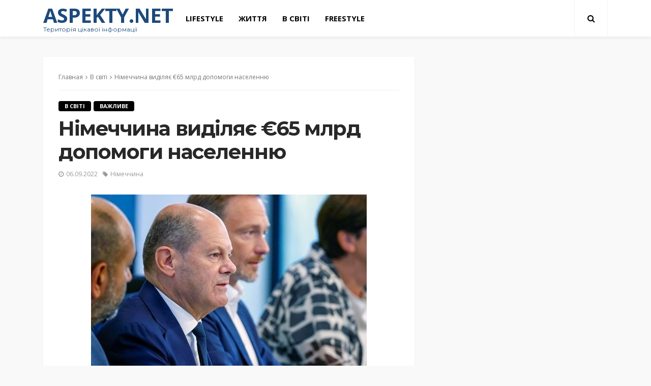

--- FILE ---
content_type: text/html; charset=UTF-8
request_url: https://aspekty.net/2022/09/06/nimechchina-vidilyaie-e65-mlrd-dopomogi-naselennju/
body_size: 16115
content:
<!DOCTYPE html>
<html lang="ru-RU">
<head>
	<meta charset="UTF-8"/>
	<meta http-equiv="X-UA-Compatible" content="IE=edge">
	<meta name="viewport" content="width=device-width, initial-scale=1.0">
	<link rel="profile" href="http://gmpg.org/xfn/11"/>
	<link rel="pingback" href="https://aspekty.net/xmlrpc.php"/>
	<title>Німеччина виділяє €65 млрд допомоги населенню &#8212; Aspekty.net</title>
<script type="application/javascript">var bingo_ruby_ajax_url = "https://aspekty.net/wp-admin/admin-ajax.php"</script><meta name='robots' content='max-image-preview:large' />
<link rel='dns-prefetch' href='//fonts.googleapis.com' />
<link rel="alternate" type="application/rss+xml" title="Aspekty.net &raquo; Лента" href="https://aspekty.net/feed/" />
<script type="text/javascript">
/* <![CDATA[ */
window._wpemojiSettings = {"baseUrl":"https:\/\/s.w.org\/images\/core\/emoji\/15.0.3\/72x72\/","ext":".png","svgUrl":"https:\/\/s.w.org\/images\/core\/emoji\/15.0.3\/svg\/","svgExt":".svg","source":{"concatemoji":"https:\/\/aspekty.net\/wp-includes\/js\/wp-emoji-release.min.js?ver=6.6.4"}};
/*! This file is auto-generated */
!function(i,n){var o,s,e;function c(e){try{var t={supportTests:e,timestamp:(new Date).valueOf()};sessionStorage.setItem(o,JSON.stringify(t))}catch(e){}}function p(e,t,n){e.clearRect(0,0,e.canvas.width,e.canvas.height),e.fillText(t,0,0);var t=new Uint32Array(e.getImageData(0,0,e.canvas.width,e.canvas.height).data),r=(e.clearRect(0,0,e.canvas.width,e.canvas.height),e.fillText(n,0,0),new Uint32Array(e.getImageData(0,0,e.canvas.width,e.canvas.height).data));return t.every(function(e,t){return e===r[t]})}function u(e,t,n){switch(t){case"flag":return n(e,"\ud83c\udff3\ufe0f\u200d\u26a7\ufe0f","\ud83c\udff3\ufe0f\u200b\u26a7\ufe0f")?!1:!n(e,"\ud83c\uddfa\ud83c\uddf3","\ud83c\uddfa\u200b\ud83c\uddf3")&&!n(e,"\ud83c\udff4\udb40\udc67\udb40\udc62\udb40\udc65\udb40\udc6e\udb40\udc67\udb40\udc7f","\ud83c\udff4\u200b\udb40\udc67\u200b\udb40\udc62\u200b\udb40\udc65\u200b\udb40\udc6e\u200b\udb40\udc67\u200b\udb40\udc7f");case"emoji":return!n(e,"\ud83d\udc26\u200d\u2b1b","\ud83d\udc26\u200b\u2b1b")}return!1}function f(e,t,n){var r="undefined"!=typeof WorkerGlobalScope&&self instanceof WorkerGlobalScope?new OffscreenCanvas(300,150):i.createElement("canvas"),a=r.getContext("2d",{willReadFrequently:!0}),o=(a.textBaseline="top",a.font="600 32px Arial",{});return e.forEach(function(e){o[e]=t(a,e,n)}),o}function t(e){var t=i.createElement("script");t.src=e,t.defer=!0,i.head.appendChild(t)}"undefined"!=typeof Promise&&(o="wpEmojiSettingsSupports",s=["flag","emoji"],n.supports={everything:!0,everythingExceptFlag:!0},e=new Promise(function(e){i.addEventListener("DOMContentLoaded",e,{once:!0})}),new Promise(function(t){var n=function(){try{var e=JSON.parse(sessionStorage.getItem(o));if("object"==typeof e&&"number"==typeof e.timestamp&&(new Date).valueOf()<e.timestamp+604800&&"object"==typeof e.supportTests)return e.supportTests}catch(e){}return null}();if(!n){if("undefined"!=typeof Worker&&"undefined"!=typeof OffscreenCanvas&&"undefined"!=typeof URL&&URL.createObjectURL&&"undefined"!=typeof Blob)try{var e="postMessage("+f.toString()+"("+[JSON.stringify(s),u.toString(),p.toString()].join(",")+"));",r=new Blob([e],{type:"text/javascript"}),a=new Worker(URL.createObjectURL(r),{name:"wpTestEmojiSupports"});return void(a.onmessage=function(e){c(n=e.data),a.terminate(),t(n)})}catch(e){}c(n=f(s,u,p))}t(n)}).then(function(e){for(var t in e)n.supports[t]=e[t],n.supports.everything=n.supports.everything&&n.supports[t],"flag"!==t&&(n.supports.everythingExceptFlag=n.supports.everythingExceptFlag&&n.supports[t]);n.supports.everythingExceptFlag=n.supports.everythingExceptFlag&&!n.supports.flag,n.DOMReady=!1,n.readyCallback=function(){n.DOMReady=!0}}).then(function(){return e}).then(function(){var e;n.supports.everything||(n.readyCallback(),(e=n.source||{}).concatemoji?t(e.concatemoji):e.wpemoji&&e.twemoji&&(t(e.twemoji),t(e.wpemoji)))}))}((window,document),window._wpemojiSettings);
/* ]]> */
</script>
<link rel='stylesheet' id='bingo_ruby_plugin_style-css' href='https://aspekty.net/wp-content/plugins/bingo-ruby-core/assets/style.css?ver=2.7' type='text/css' media='all' />
<style id='wp-emoji-styles-inline-css' type='text/css'>

	img.wp-smiley, img.emoji {
		display: inline !important;
		border: none !important;
		box-shadow: none !important;
		height: 1em !important;
		width: 1em !important;
		margin: 0 0.07em !important;
		vertical-align: -0.1em !important;
		background: none !important;
		padding: 0 !important;
	}
</style>
<link rel='stylesheet' id='wp-block-library-css' href='https://aspekty.net/wp-includes/css/dist/block-library/style.min.css?ver=6.6.4' type='text/css' media='all' />
<style id='classic-theme-styles-inline-css' type='text/css'>
/*! This file is auto-generated */
.wp-block-button__link{color:#fff;background-color:#32373c;border-radius:9999px;box-shadow:none;text-decoration:none;padding:calc(.667em + 2px) calc(1.333em + 2px);font-size:1.125em}.wp-block-file__button{background:#32373c;color:#fff;text-decoration:none}
</style>
<style id='global-styles-inline-css' type='text/css'>
:root{--wp--preset--aspect-ratio--square: 1;--wp--preset--aspect-ratio--4-3: 4/3;--wp--preset--aspect-ratio--3-4: 3/4;--wp--preset--aspect-ratio--3-2: 3/2;--wp--preset--aspect-ratio--2-3: 2/3;--wp--preset--aspect-ratio--16-9: 16/9;--wp--preset--aspect-ratio--9-16: 9/16;--wp--preset--color--black: #000000;--wp--preset--color--cyan-bluish-gray: #abb8c3;--wp--preset--color--white: #ffffff;--wp--preset--color--pale-pink: #f78da7;--wp--preset--color--vivid-red: #cf2e2e;--wp--preset--color--luminous-vivid-orange: #ff6900;--wp--preset--color--luminous-vivid-amber: #fcb900;--wp--preset--color--light-green-cyan: #7bdcb5;--wp--preset--color--vivid-green-cyan: #00d084;--wp--preset--color--pale-cyan-blue: #8ed1fc;--wp--preset--color--vivid-cyan-blue: #0693e3;--wp--preset--color--vivid-purple: #9b51e0;--wp--preset--gradient--vivid-cyan-blue-to-vivid-purple: linear-gradient(135deg,rgba(6,147,227,1) 0%,rgb(155,81,224) 100%);--wp--preset--gradient--light-green-cyan-to-vivid-green-cyan: linear-gradient(135deg,rgb(122,220,180) 0%,rgb(0,208,130) 100%);--wp--preset--gradient--luminous-vivid-amber-to-luminous-vivid-orange: linear-gradient(135deg,rgba(252,185,0,1) 0%,rgba(255,105,0,1) 100%);--wp--preset--gradient--luminous-vivid-orange-to-vivid-red: linear-gradient(135deg,rgba(255,105,0,1) 0%,rgb(207,46,46) 100%);--wp--preset--gradient--very-light-gray-to-cyan-bluish-gray: linear-gradient(135deg,rgb(238,238,238) 0%,rgb(169,184,195) 100%);--wp--preset--gradient--cool-to-warm-spectrum: linear-gradient(135deg,rgb(74,234,220) 0%,rgb(151,120,209) 20%,rgb(207,42,186) 40%,rgb(238,44,130) 60%,rgb(251,105,98) 80%,rgb(254,248,76) 100%);--wp--preset--gradient--blush-light-purple: linear-gradient(135deg,rgb(255,206,236) 0%,rgb(152,150,240) 100%);--wp--preset--gradient--blush-bordeaux: linear-gradient(135deg,rgb(254,205,165) 0%,rgb(254,45,45) 50%,rgb(107,0,62) 100%);--wp--preset--gradient--luminous-dusk: linear-gradient(135deg,rgb(255,203,112) 0%,rgb(199,81,192) 50%,rgb(65,88,208) 100%);--wp--preset--gradient--pale-ocean: linear-gradient(135deg,rgb(255,245,203) 0%,rgb(182,227,212) 50%,rgb(51,167,181) 100%);--wp--preset--gradient--electric-grass: linear-gradient(135deg,rgb(202,248,128) 0%,rgb(113,206,126) 100%);--wp--preset--gradient--midnight: linear-gradient(135deg,rgb(2,3,129) 0%,rgb(40,116,252) 100%);--wp--preset--font-size--small: 13px;--wp--preset--font-size--medium: 20px;--wp--preset--font-size--large: 36px;--wp--preset--font-size--x-large: 42px;--wp--preset--spacing--20: 0.44rem;--wp--preset--spacing--30: 0.67rem;--wp--preset--spacing--40: 1rem;--wp--preset--spacing--50: 1.5rem;--wp--preset--spacing--60: 2.25rem;--wp--preset--spacing--70: 3.38rem;--wp--preset--spacing--80: 5.06rem;--wp--preset--shadow--natural: 6px 6px 9px rgba(0, 0, 0, 0.2);--wp--preset--shadow--deep: 12px 12px 50px rgba(0, 0, 0, 0.4);--wp--preset--shadow--sharp: 6px 6px 0px rgba(0, 0, 0, 0.2);--wp--preset--shadow--outlined: 6px 6px 0px -3px rgba(255, 255, 255, 1), 6px 6px rgba(0, 0, 0, 1);--wp--preset--shadow--crisp: 6px 6px 0px rgba(0, 0, 0, 1);}:where(.is-layout-flex){gap: 0.5em;}:where(.is-layout-grid){gap: 0.5em;}body .is-layout-flex{display: flex;}.is-layout-flex{flex-wrap: wrap;align-items: center;}.is-layout-flex > :is(*, div){margin: 0;}body .is-layout-grid{display: grid;}.is-layout-grid > :is(*, div){margin: 0;}:where(.wp-block-columns.is-layout-flex){gap: 2em;}:where(.wp-block-columns.is-layout-grid){gap: 2em;}:where(.wp-block-post-template.is-layout-flex){gap: 1.25em;}:where(.wp-block-post-template.is-layout-grid){gap: 1.25em;}.has-black-color{color: var(--wp--preset--color--black) !important;}.has-cyan-bluish-gray-color{color: var(--wp--preset--color--cyan-bluish-gray) !important;}.has-white-color{color: var(--wp--preset--color--white) !important;}.has-pale-pink-color{color: var(--wp--preset--color--pale-pink) !important;}.has-vivid-red-color{color: var(--wp--preset--color--vivid-red) !important;}.has-luminous-vivid-orange-color{color: var(--wp--preset--color--luminous-vivid-orange) !important;}.has-luminous-vivid-amber-color{color: var(--wp--preset--color--luminous-vivid-amber) !important;}.has-light-green-cyan-color{color: var(--wp--preset--color--light-green-cyan) !important;}.has-vivid-green-cyan-color{color: var(--wp--preset--color--vivid-green-cyan) !important;}.has-pale-cyan-blue-color{color: var(--wp--preset--color--pale-cyan-blue) !important;}.has-vivid-cyan-blue-color{color: var(--wp--preset--color--vivid-cyan-blue) !important;}.has-vivid-purple-color{color: var(--wp--preset--color--vivid-purple) !important;}.has-black-background-color{background-color: var(--wp--preset--color--black) !important;}.has-cyan-bluish-gray-background-color{background-color: var(--wp--preset--color--cyan-bluish-gray) !important;}.has-white-background-color{background-color: var(--wp--preset--color--white) !important;}.has-pale-pink-background-color{background-color: var(--wp--preset--color--pale-pink) !important;}.has-vivid-red-background-color{background-color: var(--wp--preset--color--vivid-red) !important;}.has-luminous-vivid-orange-background-color{background-color: var(--wp--preset--color--luminous-vivid-orange) !important;}.has-luminous-vivid-amber-background-color{background-color: var(--wp--preset--color--luminous-vivid-amber) !important;}.has-light-green-cyan-background-color{background-color: var(--wp--preset--color--light-green-cyan) !important;}.has-vivid-green-cyan-background-color{background-color: var(--wp--preset--color--vivid-green-cyan) !important;}.has-pale-cyan-blue-background-color{background-color: var(--wp--preset--color--pale-cyan-blue) !important;}.has-vivid-cyan-blue-background-color{background-color: var(--wp--preset--color--vivid-cyan-blue) !important;}.has-vivid-purple-background-color{background-color: var(--wp--preset--color--vivid-purple) !important;}.has-black-border-color{border-color: var(--wp--preset--color--black) !important;}.has-cyan-bluish-gray-border-color{border-color: var(--wp--preset--color--cyan-bluish-gray) !important;}.has-white-border-color{border-color: var(--wp--preset--color--white) !important;}.has-pale-pink-border-color{border-color: var(--wp--preset--color--pale-pink) !important;}.has-vivid-red-border-color{border-color: var(--wp--preset--color--vivid-red) !important;}.has-luminous-vivid-orange-border-color{border-color: var(--wp--preset--color--luminous-vivid-orange) !important;}.has-luminous-vivid-amber-border-color{border-color: var(--wp--preset--color--luminous-vivid-amber) !important;}.has-light-green-cyan-border-color{border-color: var(--wp--preset--color--light-green-cyan) !important;}.has-vivid-green-cyan-border-color{border-color: var(--wp--preset--color--vivid-green-cyan) !important;}.has-pale-cyan-blue-border-color{border-color: var(--wp--preset--color--pale-cyan-blue) !important;}.has-vivid-cyan-blue-border-color{border-color: var(--wp--preset--color--vivid-cyan-blue) !important;}.has-vivid-purple-border-color{border-color: var(--wp--preset--color--vivid-purple) !important;}.has-vivid-cyan-blue-to-vivid-purple-gradient-background{background: var(--wp--preset--gradient--vivid-cyan-blue-to-vivid-purple) !important;}.has-light-green-cyan-to-vivid-green-cyan-gradient-background{background: var(--wp--preset--gradient--light-green-cyan-to-vivid-green-cyan) !important;}.has-luminous-vivid-amber-to-luminous-vivid-orange-gradient-background{background: var(--wp--preset--gradient--luminous-vivid-amber-to-luminous-vivid-orange) !important;}.has-luminous-vivid-orange-to-vivid-red-gradient-background{background: var(--wp--preset--gradient--luminous-vivid-orange-to-vivid-red) !important;}.has-very-light-gray-to-cyan-bluish-gray-gradient-background{background: var(--wp--preset--gradient--very-light-gray-to-cyan-bluish-gray) !important;}.has-cool-to-warm-spectrum-gradient-background{background: var(--wp--preset--gradient--cool-to-warm-spectrum) !important;}.has-blush-light-purple-gradient-background{background: var(--wp--preset--gradient--blush-light-purple) !important;}.has-blush-bordeaux-gradient-background{background: var(--wp--preset--gradient--blush-bordeaux) !important;}.has-luminous-dusk-gradient-background{background: var(--wp--preset--gradient--luminous-dusk) !important;}.has-pale-ocean-gradient-background{background: var(--wp--preset--gradient--pale-ocean) !important;}.has-electric-grass-gradient-background{background: var(--wp--preset--gradient--electric-grass) !important;}.has-midnight-gradient-background{background: var(--wp--preset--gradient--midnight) !important;}.has-small-font-size{font-size: var(--wp--preset--font-size--small) !important;}.has-medium-font-size{font-size: var(--wp--preset--font-size--medium) !important;}.has-large-font-size{font-size: var(--wp--preset--font-size--large) !important;}.has-x-large-font-size{font-size: var(--wp--preset--font-size--x-large) !important;}
:where(.wp-block-post-template.is-layout-flex){gap: 1.25em;}:where(.wp-block-post-template.is-layout-grid){gap: 1.25em;}
:where(.wp-block-columns.is-layout-flex){gap: 2em;}:where(.wp-block-columns.is-layout-grid){gap: 2em;}
:root :where(.wp-block-pullquote){font-size: 1.5em;line-height: 1.6;}
</style>
<link rel='stylesheet' id='awesome-weather-css' href='https://aspekty.net/wp-content/plugins/awesome-weather/awesome-weather.css?ver=6.6.4' type='text/css' media='all' />
<style id='awesome-weather-inline-css' type='text/css'>
.awesome-weather-wrap { font-family: 'Open Sans', sans-serif; font-weight: 400; font-size: 14px; line-height: 14px; }
</style>
<link rel='stylesheet' id='opensans-googlefont-css' href='//fonts.googleapis.com/css?family=Open+Sans%3A400&#038;ver=6.6.4' type='text/css' media='all' />
<link rel='stylesheet' id='super-rss-reader-css' href='https://aspekty.net/wp-content/plugins/super-rss-reader/public/css/style.min.css?ver=5.2' type='text/css' media='all' />
<link rel='stylesheet' id='bootstrap-css' href='https://aspekty.net/wp-content/themes/bingo/assets/external/bootstrap.css?ver=v3.3.1' type='text/css' media='all' />
<link rel='stylesheet' id='font-awesome-css' href='https://aspekty.net/wp-content/themes/bingo/assets/external/font-awesome.css?ver=v4.7.0' type='text/css' media='all' />
<link rel='stylesheet' id='bingo_ruby_style_miscellaneous-css' href='https://aspekty.net/wp-content/themes/bingo/assets/external/miscellaneous.css?ver=3.3' type='text/css' media='all' />
<link rel='stylesheet' id='bingo_ruby_style_main-css' href='https://aspekty.net/wp-content/themes/bingo/assets/css/theme-style.css?ver=3.3' type='text/css' media='all' />
<link rel='stylesheet' id='bingo_ruby_style_responsive-css' href='https://aspekty.net/wp-content/themes/bingo/assets/css/theme-responsive.css?ver=3.3' type='text/css' media='all' />
<link rel='stylesheet' id='bingo_ruby_style_default-css' href='https://aspekty.net/wp-content/themes/bingo-child/style.css?ver=3.3' type='text/css' media='all' />
<style id='bingo_ruby_style_default-inline-css' type='text/css'>
input[type="button"]:hover, button:hover, .header-search-not-found, .breaking-news-title span, .breaking-news-title .mobile-headline,.post-title a:hover, .post-title a:focus, .comment-title h3, h3.comment-reply-title, .comment-list .edit-link, .single-nav a:hover, .single-nav a:focus,.subscribe-icon-mail i, .flickr-btn-wrap a, .twitter-content a, .entry del, .entry blockquote p, .entry a:not(button),.entry p a, .comment-list .comment-content blockquote p, .author-content-wrap .author-title a:hover, .author-description a, #wp-calendar #today{ color: #000000;}.page-numbers.current, a.page-numbers:hover, a.page-numbers:focus, .topbar-subscribe-button a span, .topbar-style-2 .topbar-subscribe-button a span:hover,.post-editor:hover, .cat-info-el, .comment-list .comment-reply-link, .single-nav a:hover .ruby-nav-icon, .single-nav a:focus .ruby-nav-icon, input[type="button"].ninja-forms-field,.page-search-form .search-submit input[type="submit"], .post-widget-inner .post-counter, .widget_search .search-submit input[type="submit"], .single-page-links .pagination-num > span,.single-page-links .pagination-num > a:hover > span, .subscribe-form-wrap .mc4wp-form-fields input[type="submit"], .widget-social-link-info a i, #ruby-back-top i, .entry ul li:before,.ruby-trigger .icon-wrap, .ruby-trigger .icon-wrap:before, .ruby-trigger .icon-wrap:after, .subscribe-layout-3 .subscribe-box .subscribe-form input[type="submit"], .table-link a:before{ background-color: #000000;}.off-canvas-wrap::-webkit-scrollbar-corner, .off-canvas-wrap::-webkit-scrollbar-thumb, .video-playlist-iframe-nav::-webkit-scrollbar-corner, .video-playlist-iframe-nav::-webkit-scrollbar-thumb,.fw-block-v2 .video-playlist-iframe-nav::-webkit-scrollbar-corner, .fw-block-v2 .video-playlist-iframe-nav::-webkit-scrollbar-thumb,.ruby-coll-scroll::-webkit-scrollbar-corner, .ruby-coll-scroll::-webkit-scrollbar-thumb{ background-color: #000000 !important;}.page-numbers.current, a.page-numbers:hover, a.page-numbers:focus, .entry blockquote p, .entry blockquote{ border-color: #000000;}.total-caption { font-family :Open Sans;}.banner-background-color { background-color: #ffffff; }.navbar-inner, .header-search-popup .btn, .header-search-popup #ruby-search-input, .logo-mobile-text > * { color: #000000; }.show-social .ruby-icon-show, .show-social .ruby-icon-show:before, .show-social .ruby-icon-show:after,.extend-social .ruby-icon-close:before, .extend-social .ruby-icon-close:after,.ruby-trigger .icon-wrap, .ruby-trigger .icon-wrap:before, .ruby-trigger .icon-wrap:after{ background-color: #000000; }.show-social .ruby-icon-show, .show-social .ruby-icon-show:before, .show-social .ruby-icon-show:after, .extend-social .ruby-icon-close:before, .extend-social .ruby-icon-close:after{ border-color: #000000; }.footer-copyright-wrap p { color: #dddddd; }.footer-copyright-wrap { background-color: #242424; }.post-excerpt{ font-size :14px;}
</style>
<link rel='stylesheet' id='redux-google-fonts-bingo_ruby_theme_options-css' href='https://fonts.googleapis.com/css?family=Open+Sans%3A300%2C400%2C600%2C700%2C800%2C300italic%2C400italic%2C600italic%2C700italic%2C800italic%7CMontserrat%3A700%2C400%2C600%2C500&#038;subset=cyrillic-ext&#038;font-display=swap&#038;ver=1714999313' type='text/css' media='all' />
<script type="text/javascript" src="https://aspekty.net/wp-includes/js/jquery/jquery.min.js?ver=3.7.1" id="jquery-core-js"></script>
<script type="text/javascript" src="https://aspekty.net/wp-includes/js/jquery/jquery-migrate.min.js?ver=3.4.1" id="jquery-migrate-js"></script>
<script type="text/javascript" src="https://aspekty.net/wp-content/plugins/super-rss-reader/public/js/jquery.easy-ticker.min.js?ver=5.2" id="jquery-easy-ticker-js"></script>
<script type="text/javascript" src="https://aspekty.net/wp-content/plugins/super-rss-reader/public/js/script.min.js?ver=5.2" id="super-rss-reader-js"></script>
<!--[if lt IE 9]>
<script type="text/javascript" src="https://aspekty.net/wp-content/themes/bingo/assets/external/html5.min.js?ver=3.7.3" id="html5-js"></script>
<![endif]-->
<link rel="https://api.w.org/" href="https://aspekty.net/wp-json/" /><link rel="alternate" title="JSON" type="application/json" href="https://aspekty.net/wp-json/wp/v2/posts/13275" /><link rel="EditURI" type="application/rsd+xml" title="RSD" href="https://aspekty.net/xmlrpc.php?rsd" />
<meta name="generator" content="WordPress 6.6.4" />
<link rel="canonical" href="https://aspekty.net/2022/09/06/nimechchina-vidilyaie-e65-mlrd-dopomogi-naselennju/" />
<link rel='shortlink' href='https://aspekty.net/?p=13275' />
<link rel="alternate" title="oEmbed (JSON)" type="application/json+oembed" href="https://aspekty.net/wp-json/oembed/1.0/embed?url=https%3A%2F%2Faspekty.net%2F2022%2F09%2F06%2Fnimechchina-vidilyaie-e65-mlrd-dopomogi-naselennju%2F" />
<link rel="alternate" title="oEmbed (XML)" type="text/xml+oembed" href="https://aspekty.net/wp-json/oembed/1.0/embed?url=https%3A%2F%2Faspekty.net%2F2022%2F09%2F06%2Fnimechchina-vidilyaie-e65-mlrd-dopomogi-naselennju%2F&#038;format=xml" />
<meta property="og:title" content="Німеччина виділяє €65 млрд допомоги населенню"/><meta property="og:type" content="article"/><meta property="og:url" content="https://aspekty.net/2022/09/06/nimechchina-vidilyaie-e65-mlrd-dopomogi-naselennju/"/><meta property="og:site_name" content="Aspekty.net"/><meta property="og:description" content="Правляча коаліція у складі Соціал-демократичної партії Німеччини (СДПН), &quot;Союзу-90&quot;/&quot;зелених&quot; та Вільної демократичної партії (СвДП) домовилася про подальше полегшення фінансового тягаря для населення Німеччини та вжиття третього пакету заходів для компенсації"/><meta property="og:image" content="https://aspekty.net/wp-content/uploads/2022/09/Sholc.jpg"/><link rel="icon" href="https://aspekty.net/wp-content/uploads/2024/05/cropped-izobrazhenie_viber_2024-05-15_16-03-17-096-kopiya-32x32.png" sizes="32x32" />
<link rel="icon" href="https://aspekty.net/wp-content/uploads/2024/05/cropped-izobrazhenie_viber_2024-05-15_16-03-17-096-kopiya-192x192.png" sizes="192x192" />
<link rel="apple-touch-icon" href="https://aspekty.net/wp-content/uploads/2024/05/cropped-izobrazhenie_viber_2024-05-15_16-03-17-096-kopiya-180x180.png" />
<meta name="msapplication-TileImage" content="https://aspekty.net/wp-content/uploads/2024/05/cropped-izobrazhenie_viber_2024-05-15_16-03-17-096-kopiya-270x270.png" />
<style type="text/css" title="dynamic-css" class="options-output">.footer-inner{background-color:#282828;background-repeat:no-repeat;background-size:cover;background-attachment:fixed;background-position:center center;}.topbar-wrap{font-family:"Open Sans";text-transform:capitalize;font-weight:400;font-style:normal;font-size:13px;}.main-menu-inner,.off-canvas-nav-inner{font-family:"Open Sans";text-transform:uppercase;letter-spacing:0px;font-weight:700;font-style:normal;font-size:15px;}.main-menu-inner .sub-menu,.off-canvas-nav-inner .sub-menu{font-family:"Open Sans";text-transform:capitalize;letter-spacing:0px;font-weight:400;font-style:normal;font-size:14px;}.logo-wrap.is-logo-text .logo-text h1{font-family:"Open Sans";text-transform:uppercase;letter-spacing:-1px;font-weight:700;font-style:normal;font-size:40px;}.logo-mobile-text span{font-family:"Open Sans";text-transform:uppercase;letter-spacing:-1px;font-weight:700;font-style:normal;font-size:28px;}body, p{font-family:"Open Sans";line-height:24px;font-weight:400;font-style:normal;color:#282828;font-size:15px;}.post-title.is-size-1{font-family:Montserrat;font-weight:700;font-style:normal;color:#282828;font-size:36px;}.post-title.is-size-2{font-family:Montserrat;font-weight:700;font-style:normal;color:#282828;font-size:30px;}.post-title.is-size-3{font-family:Montserrat;font-weight:700;font-style:normal;color:#282828;font-size:21px;}.post-title.is-size-4{font-family:Montserrat;font-weight:700;font-style:normal;color:#282828;font-size:18px;}.post-title.is-size-5{font-family:Montserrat;font-weight:700;font-style:normal;color:#282828;font-size:14px;}.post-title.is-size-6{font-family:Montserrat;font-weight:400;font-style:normal;color:#282828;font-size:13px;}h1,h2,h3,h4,h5,h6{font-family:Montserrat;text-transform:none;font-weight:700;font-style:normal;}.post-meta-info,.single-post-top,.counter-element{font-family:"Open Sans";font-weight:400;font-style:normal;color:#999;font-size:12px;}.post-cat-info{font-family:"Open Sans";text-transform:uppercase;font-weight:700;font-style:normal;font-size:11px;}.block-header-wrap{font-family:Montserrat;text-transform:uppercase;font-weight:600;font-style:normal;font-size:18px;}.block-ajax-filter-wrap{font-family:Montserrat;text-transform:uppercase;font-weight:500;font-style:normal;font-size:11px;}.widget-title{font-family:Montserrat;text-transform:uppercase;font-weight:600;font-style:normal;font-size:14px;}.breadcrumb-wrap{font-family:"Open Sans";text-transform:none;font-weight:400;font-style:normal;color:#777777;font-size:12px;}</style></head>
<body class="post-template-default single single-post postid-13275 single-format-standard ruby-body is-full-width is-navbar-sticky is-smart-sticky"  itemscope  itemtype="https://schema.org/WebPage" >
<div class="off-canvas-wrap is-dark-text">
	<div class="off-canvas-inner">
		<a href="#" id="ruby-off-canvas-close-btn"><i class="ruby-close-btn" aria-hidden="true"></i></a>
		<nav id="ruby-offcanvas-navigation" class="off-canvas-nav-wrap">
			<div class="menu-menju-container"><ul id="offcanvas-nav" class="off-canvas-nav-inner"><li id="menu-item-1416" class="menu-item menu-item-type-taxonomy menu-item-object-category menu-item-1416 is-category-24"><a href="https://aspekty.net/category/lifestyle/">lifestyle</a></li>
<li id="menu-item-1417" class="menu-item menu-item-type-taxonomy menu-item-object-category menu-item-1417 is-category-25"><a href="https://aspekty.net/category/progress/">Життя</a></li>
<li id="menu-item-1415" class="menu-item menu-item-type-taxonomy menu-item-object-category current-post-ancestor current-menu-parent current-post-parent menu-item-1415 is-category-26"><a href="https://aspekty.net/category/world/">В світі</a></li>
<li id="menu-item-1414" class="menu-item menu-item-type-taxonomy menu-item-object-category menu-item-1414 is-category-27"><a href="https://aspekty.net/category/freestyle/">FreeStyle</a></li>
</ul></div>		</nav>
													</div>
</div><div id="ruby-site" class="site-outer">
	<div class="header-wrap header-style-3">
	<div class="header-inner">
				<div class="navbar-outer clearfix">
			<div class="navbar-wrap">
				<div class="ruby-container">
					<div class="navbar-inner container-inner clearfix">
						<div class="navbar-left">
								<div class="logo-wrap is-logo-text">
		<div class="logo-inner">
			<a class="logo-text" href="https://aspekty.net/"><h1>Aspekty.net</h1></a>
							<h5 class="site-tagline">Територія цікавої інформації</h5>
								</div>
	</div>
							<nav id="ruby-main-menu" class="main-menu-wrap">
    <div class="menu-menju-container"><ul id="main-nav" class="main-menu-inner"  itemscope  itemtype="https://schema.org/SiteNavigationElement" ><li class="menu-item menu-item-type-taxonomy menu-item-object-category menu-item-1416 is-category-24" itemprop="name"><a href="https://aspekty.net/category/lifestyle/" itemprop="url">lifestyle</a></li><li class="menu-item menu-item-type-taxonomy menu-item-object-category menu-item-1417 is-category-25" itemprop="name"><a href="https://aspekty.net/category/progress/" itemprop="url">Життя</a></li><li class="menu-item menu-item-type-taxonomy menu-item-object-category current-post-ancestor current-menu-parent current-post-parent menu-item-1415 is-category-26" itemprop="name"><a href="https://aspekty.net/category/world/" itemprop="url">В світі</a></li><li class="menu-item menu-item-type-taxonomy menu-item-object-category menu-item-1414 is-category-27" itemprop="name"><a href="https://aspekty.net/category/freestyle/" itemprop="url">FreeStyle</a></li></ul></div></nav>						</div>

						<div class="navbar-right">
							
<div class="navbar-search">
	<a href="#" id="ruby-navbar-search-icon" data-mfp-src="#ruby-header-search-popup" data-effect="mpf-ruby-effect header-search-popup-outer" title="Search" class="navbar-search-icon">
		<i class="fa fa-search" aria-hidden="true"></i>
	</a>
</div>
							<div class="off-canvas-btn-wrap is-hidden">
	<div class="off-canvas-btn">
		<a href="#" class="ruby-trigger" title="off canvas button">
			<span class="icon-wrap"></span>
		</a>
	</div>
</div>						</div>
					</div>
				</div>
				<div id="ruby-header-search-popup" class="header-search-popup">
	<div class="header-search-popup-wrap ruby-container">
		<a href="#" class="ruby-close-search"><i class="ruby-close-btn" aria-hidden="true"></i></a>
	<div class="header-search-popup-inner">
		<form class="search-form" method="get" action="https://aspekty.net/">
			<fieldset>
				<input id="ruby-search-input" type="text" class="field" name="s" value="" placeholder="Введите текст для поиска" autocomplete="off">
				<button type="submit" value="" class="btn"><i class="fa fa-search" aria-hidden="true"></i></button>
			</fieldset>
                            <div class="header-search-result"></div>
            		</form>
	</div>
	</div>
</div>			</div>
		</div>
        
	</div>

</div><!-- header -->	<div class="main-site-mask"></div>
	<div class="site-wrap">
		<div class="site-mask"></div>
		<div class="site-inner">
<div class="single-post-outer clearfix"><article id="post-13275" class="single-post-wrap single-post-1 post-13275 post type-post status-publish format-standard has-post-thumbnail hentry category-world category-top tag-nimechchina"  itemscope  itemtype="https://schema.org/Article" ><div class="ruby-page-wrap ruby-section row single-wrap is-author-bottom is-sidebar-right ruby-container"><div class="ruby-content-wrap single-inner col-sm-8 col-xs-12 content-with-sidebar"><div class="single-post-content-outer single-box"><div class="single-post-header"><div class="single-post-top"><div class="breadcrumb-wrap"><div class="breadcrumb-inner"  itemscope  itemtype="https://schema.org/BreadcrumbList" ><span  itemscope  itemprop="itemListElement"  itemtype="https://schema.org/ListItem" ><a itemprop="item" href="https://aspekty.net/"><span itemprop="name">Главная</span></a><meta itemprop="position" content="1"></a></span><i class="fa fa-angle-right breadcrumb-next"></i><span  itemscope  itemprop="itemListElement"  itemtype="https://schema.org/ListItem" ><meta itemprop="position" content="2"><a itemprop="item" rel="bookmark" href="https://aspekty.net/category/world/"><span itemprop="name">В світі</span></a></span><i class="fa fa-angle-right breadcrumb-next"><span itemprop="name"></i><span>Німеччина виділяє €65 млрд допомоги населенню</span></div><!-- #breadcrumb inner --></div><!-- #breadcrumb --></div><!-- single post top --><div class="post-cat-info clearfix"><a class="cat-info-el cat-info-id-26" href="https://aspekty.net/category/world/" title="В світі">В світі</a><a class="cat-info-el cat-info-id-29" href="https://aspekty.net/category/top/" title="Важливе">Важливе</a></div><!-- post cat info--><header class="single-title post-title entry-title is-size-1"><h1 itemprop="headline">Німеччина виділяє €65 млрд допомоги населенню</h1></header><!-- single title--><div class="post-meta-info is-show-icon"><span class="meta-info-el meta-info-date"><i class="fa fa-clock-o"></i><time class="date published" datetime="2022-09-06T07:19:07+00:00">06.09.2022</time><time class="updated" datetime="2022-09-05T01:21:47+03:00">05.09.2022</time></span><!-- meta info date--><span class="meta-info-el meta-info-tag"><i class="fa fa-tag"></i><a class="info-tag-el" href="https://aspekty.net/tag/nimechchina/" title="Німеччина">Німеччина</a></span><!-- mete info tag--></div><!-- post meta info--></div><!-- single post header--><div class="single-post-thumb-outer"><div class="post-thumb"><img width="542" height="361" src="https://aspekty.net/wp-content/uploads/2022/09/Sholc.jpg" class="attachment-bingo_ruby_crop_750x450 size-bingo_ruby_crop_750x450 wp-post-image" alt="" decoding="async" fetchpriority="high" srcset="https://aspekty.net/wp-content/uploads/2022/09/Sholc.jpg 542w, https://aspekty.net/wp-content/uploads/2022/09/Sholc-300x200.jpg 300w, https://aspekty.net/wp-content/uploads/2022/09/Sholc-540x361.jpg 540w" sizes="(max-width: 542px) 100vw, 542px" /></div></div><div class="single-post-action clearfix"><div class="single-post-share-header"><a class="single-share-bar-el icon-facebook" href="https://www.facebook.com/sharer.php?u=https%3A%2F%2Faspekty.net%2F2022%2F09%2F06%2Fnimechchina-vidilyaie-e65-mlrd-dopomogi-naselennju%2F" onclick="window.open(this.href, 'mywin','left=50,top=50,width=600,height=350,toolbar=0'); return false;"><i class="fa fa-facebook color-facebook"></i></a><a class="single-share-bar-el icon-twitter" href="https://twitter.com/intent/tweet?text=%D0%9D%D1%96%D0%BC%D0%B5%D1%87%D1%87%D0%B8%D0%BD%D0%B0+%D0%B2%D0%B8%D0%B4%D1%96%D0%BB%D1%8F%D1%94+%E2%82%AC65+%D0%BC%D0%BB%D1%80%D0%B4+%D0%B4%D0%BE%D0%BF%D0%BE%D0%BC%D0%BE%D0%B3%D0%B8+%D0%BD%D0%B0%D1%81%D0%B5%D0%BB%D0%B5%D0%BD%D0%BD%D1%8E&amp;url=https%3A%2F%2Faspekty.net%2F2022%2F09%2F06%2Fnimechchina-vidilyaie-e65-mlrd-dopomogi-naselennju%2F&amp;via=Aspekty.net"><i class="fa fa-twitter color-twitter"></i><script>!function(d,s,id){var js,fjs=d.getElementsByTagName(s)[0];if(!d.getElementById(id)){js=d.createElement(s);js.id=id;js.src="//platform.twitter.com/widgets.js";fjs.parentNode.insertBefore(js,fjs);}}(document,"script","twitter-wjs");</script></a><a class="single-share-bar-el icon-pinterest" href="https://pinterest.com/pin/create/button/?url=https%3A%2F%2Faspekty.net%2F2022%2F09%2F06%2Fnimechchina-vidilyaie-e65-mlrd-dopomogi-naselennju%2F&amp;media=https://aspekty.net/wp-content/uploads/2022/09/Sholc.jpg&description=%D0%9D%D1%96%D0%BC%D0%B5%D1%87%D1%87%D0%B8%D0%BD%D0%B0+%D0%B2%D0%B8%D0%B4%D1%96%D0%BB%D1%8F%D1%94+%E2%82%AC65+%D0%BC%D0%BB%D1%80%D0%B4+%D0%B4%D0%BE%D0%BF%D0%BE%D0%BC%D0%BE%D0%B3%D0%B8+%D0%BD%D0%B0%D1%81%D0%B5%D0%BB%D0%B5%D0%BD%D0%BD%D1%8E" onclick="window.open(this.href, 'mywin','left=50,top=50,width=600,height=350,toolbar=0'); return false;"><i class="fa fa-pinterest-p"></i></a></div><!-- single post share header--></div><!-- single post action--><div class="single-post-body"><div class="single-content-wrap"><div class="single-entry-wrap"><div class="entry single-entry clearfix" itemprop="articleBody"><p><a href="https://ua-report.info/wp-content/uploads/2022/09/Sholc.jpg"><img decoding="async" src="https://ua-report.info/wp-content/uploads/2022/09/Sholc-300x200.jpg" alt="" width="300" height="200" class="alignleft size-medium wp-image-13276" srcset="https://aspekty.net/wp-content/uploads/2022/09/Sholc-300x200.jpg 300w, https://aspekty.net/wp-content/uploads/2022/09/Sholc-540x361.jpg 540w, https://aspekty.net/wp-content/uploads/2022/09/Sholc.jpg 542w" sizes="(max-width: 300px) 100vw, 300px" /></a>Правляча коаліція у складі Соціал-демократичної партії Німеччини (СДПН), &#171;Союзу-90&#8243;/&#187;зелених&#187; та Вільної демократичної партії (СвДП) домовилася про подальше полегшення фінансового тягаря для населення Німеччини та вжиття третього пакету заходів для компенсації різкого зростання цін &#8212; насамперед в енергетичному секторі, на тлі проблем з енергопостачаннями з Росії. Переговори тривали близько 18 години &#8212; до ранку неділі.</p>
<p>За підсумками обговорень канцлер ФРН Олаф Шольц, співголова СДПН Заскія Ескен, співголова &#171;зелених&#187; Омід Нуріпур і міністр фінансів ФРН Крістіан Лінднер, який представляє у трипартійній коаліції вільних демократів, були присутні на спільній прес-конференції.</p>
<p>У переговорах &#8212; крім Шольца та віце-канцлера, міністра економіки ФРН Роберта Хабека (&#171;зелені&#187;), а також Лінднера &#8212; взяли участь ще низка членів кабінету, а також лідери трьох парламентських фракцій.</p>
<p>Пакет загальним обсягом 65 млрд євро</p>
<p>Йдеться про пакет загальним обсягом 65 млрд євро, спрямований на зниження тиску на домогосподарства. &#171;Своєчасне і пропорційне полегшення становища громадян і підприємств необхідне у зв&#8217;язку з тягарем високих цін на енергоносії, що швидко зростає&#187;, &#8212; констатували партнери по коаліції.</p>
<p>Представляючи пакет, Шольц наголосив, що Росія не є надійним партнером в енергетичній сфері. Проте канцлер налаштований оптимістично щодо надійності енергопостачання ФРН. &#171;Ми переживемо цю зиму&#187;, &#8212; наголосив він.</p>
<p>З початку року одержувачам нової допомоги Bürgergeld надаватиметься близько 500 євро на місяць. Ці виплати – значно вищі, ніж нинішня стандартна ставка Hartz IV на рівні 449 євро для одиноких громадян без дітей. Соціальна допомога з безробіття Hartz-IV була введена ще у 2005 році урядом канцлера Герхарда Шредера.</p>
<p>Крім того, уряд виділить 1,5 млрд євро на розробку нового абонементу, який прийде на зміну спеціальному тарифу 9 євро на місяць для користування громадським транспортом у ФРН.</p>
<p>Йдеться про квитки для місцевих та регіональних транспортних мереж, його ціна, найімовірніше, буде дещо вищою, прогнозують аналітики. Йдеться про 49-69 євро на місяць.</p>
<p>За словами Шольца, відмова від оподаткування пенсійних внесків у 2023 році дозволить полегшити навантаження на громадян на суму приблизно 5 млрд євро. Коаліція хоче загальмувати зростання цін на електроенергію для основного споживання.</p>
<p>&#171;Таким чином приватні домогосподарства зможуть отримувати певну кількість електроенергії за зниженою ціною (базове споживання). Тим самим їхній фінансовий тягар буде полегшений, проте стимул для економії енергії збережеться&#187;, &#8212; наголошують у кабміні.</p>
<p>Зрештою, правляча коаліція &#171;твердо вирішила&#187; обкласти податком так званий надприбуток, зокрема великих енергетичних корпорацій. Водночас наявні програми допомоги компаніям, що потребують фінансової підтримки, по лінії рамкової програми Єврокомісії будуть продовжені до 31 грудня 2022 року.</p>
<p>На думку аналітиків, партнери коаліції спрацювали на підвищення очікувань громадськості перед прийняттям рішення. Так, Лінднер та голова фракції СДПН у бундестазі Рольф Мютценіх пообіцяли громадськості &#171;масивний пакет&#187; ще до його ухвалення.</p>
<p>Шольц на засіданні кабміну в середині тижня заявив, що заходи будуть &#171;найбільшою мірою орієнтованими на окремих громадян, ефективними та цілеспрямованими&#187;.</p>
<p>Європа відмовляється від російських енергоносіїв</p>
<p>У відповідь на розв&#8217;язану РФ війну проти України Євросоюз раніше різко обмежив постачання російських енергоносіїв, заборонивши імпорт вугілля з РФ, а також обмеживши постачання нафти. Крім того, країни ЄС та Брюссель вживають заходів щодо відмови від російського газу. У свою чергу концерн &#171;Газпром&#187; в односторонньому порядку вже припинив постачання до низки країн ЄС та значно знизив обсяг експорту газу до деяких інших країн, зокрема до Німеччини.</p>
<p>ЄС ухвалив надзвичайний план щодо скорочення споживання природного газу, який передбачає, що всі країни ЄС добровільно скоротять споживання газу на 15 відсотків з початку серпня до березня 2023 року, порівняно із середнім споживанням за останні п&#8217;ять років у цей період. За підрахунками Єврокомісії, таким чином країни Євросоюзу мають загалом заощадити 45 млрд кубометрів газу.</p>
</div></div><!-- single entry wrap--><span class="single-post-tag"><span class="single-tag-text">Теги:</span><a class="single-tag-el" href="https://aspekty.net/tag/nimechchina/" title="Німеччина">Німеччина</a></span><!-- single post tag--><div class="single-post-share-big"><div class="single-post-share-big-inner"><a class="share-bar-el-big icon-facebook" href="https://www.facebook.com/sharer.php?u=https%3A%2F%2Faspekty.net%2F2022%2F09%2F06%2Fnimechchina-vidilyaie-e65-mlrd-dopomogi-naselennju%2F" onclick="window.open(this.href, 'mywin','left=50,top=50,width=600,height=350,toolbar=0'); return false;"><i class="fa fa-facebook color-facebook"></i><span>share on Facebook</span></a><a class="share-bar-el-big icon-twitter" href="https://twitter.com/intent/tweet?text=%D0%9D%D1%96%D0%BC%D0%B5%D1%87%D1%87%D0%B8%D0%BD%D0%B0+%D0%B2%D0%B8%D0%B4%D1%96%D0%BB%D1%8F%D1%94+%E2%82%AC65+%D0%BC%D0%BB%D1%80%D0%B4+%D0%B4%D0%BE%D0%BF%D0%BE%D0%BC%D0%BE%D0%B3%D0%B8+%D0%BD%D0%B0%D1%81%D0%B5%D0%BB%D0%B5%D0%BD%D0%BD%D1%8E&amp;url=https%3A%2F%2Faspekty.net%2F2022%2F09%2F06%2Fnimechchina-vidilyaie-e65-mlrd-dopomogi-naselennju%2F&amp;via=Aspekty.net"><i class="fa fa-twitter color-twitter"></i><span>share on Twitter</span></a></div></div><div class="single-post-box single-post-box-comment"><div class="box-comment-content"></div></div></div><!-- single content wrap --><aside class="hidden" style="display: none;"><meta itemprop="mainEntityOfPage" content="https://aspekty.net/2022/09/06/nimechchina-vidilyaie-e65-mlrd-dopomogi-naselennju/"><span style="display: none;" class="vcard author" itemprop="author" content="editor"><span class="fn">editor</span></span><time class="date published entry-date" datetime="2022-09-06T07:19:07+00:00" content="2022-09-06T07:19:07+00:00" itemprop="datePublished">06.09.2022</time><meta class="updated" itemprop="dateModified" content="2022-09-05T01:21:47+00:00"><span style="display: none;" itemprop="image" itemscope itemtype="https://schema.org/ImageObject"><meta itemprop="url" content="https://aspekty.net/wp-content/uploads/2022/09/Sholc.jpg"><meta itemprop="width" content="542"><meta itemprop="height" content="361"></span><span style="display: none;" itemprop="publisher" itemscope itemtype="https://schema.org/Organization"><span style="display: none;" itemprop="logo" itemscope itemtype="https://schema.org/ImageObject"><meta itemprop="url" content="https://aspekty.net/2022/09/06/nimechchina-vidilyaie-e65-mlrd-dopomogi-naselennju/"></span><meta itemprop="name" content="editor"></span></aside></div><!-- single post body --></div><!-- single post content outer --><div class="single-post-box-outer"><nav class="single-nav single-box row"><div class="col-sm-6 col-xs-12 nav-el nav-left post-title is-size-6"><a href="https://aspekty.net/2022/09/06/prem-ier-estonii-svit-maie-trimati-rf-v-izolyacii/" rel="bookmark" title="Прем&#8217;єр Естонії: Світ має тримати РФ в ізоляції"><span class="ruby-nav-icon nav-left-icon"><i class="fa fa-angle-left"></i></span><span class="ruby-nav-link nav-left-link">Прем&#8217;єр Естонії: Світ має тримати РФ в ізоляції</span></a></div><div class="col-sm-6 col-xs-12 nav-el nav-right post-title is-size-6"><a href="https://aspekty.net/2022/09/06/nimechchina-gotuietsya-do-zimi-bez-rosijskogo-gazu-rechnik-uryadu/" rel="bookmark" title="Німеччина готується до зими без російського газу – речник уряду"><span class="ruby-nav-icon nav-right-icon"><i class="fa fa-angle-right"></i></span><span class="ruby-nav-link nav-right-link">Німеччина готується до зими без російського газу – речник уряду</span></a></div></nav><div class="single-post-box-related has-header-block clearfix box-related-1"><div class="box-related-header block-header-wrap"><div class="block-header-inner"><div class="block-title"><h3>You Might Also Like</h3></div></div></div><!-- related header--><div class="box-related-content block-content-wrap row"><div class="post-outer"><article class="post-wrap post-list-1 clearfix"><div class="post-list-inner"><div class="col-sm-6 col-left"><div class="post-thumb-outer"><div class=" post-thumb is-image"><a href="https://aspekty.net/2025/10/12/17820/" title="Կարեն Չուխաջյանը դարձել է երկու չեմպիոնական գոտիների տերը Ռիգայում տարած հաղթանակից հետո" rel="bookmark"><span class="thumbnail-resize"><span class="thumbnail-image"><img width="365" height="330" src="https://aspekty.net/wp-content/uploads/2025/10/KarenChuhadzhyan-365x330.jpg" class="attachment-bingo_ruby_crop_365x330 size-bingo_ruby_crop_365x330 wp-post-image" alt="" decoding="async" /></span></span><!-- thumbnail resize--></a></div><!-- post thumbnail--></div></div><div class="col-sm-6 col-right"><div class="post-body"><div class="post-list-content"><div class="post-cat-info clearfix"><a class="cat-info-el cat-info-id-24" href="https://aspekty.net/category/lifestyle/" title="lifestyle">lifestyle</a><a class="cat-info-el cat-info-id-29" href="https://aspekty.net/category/top/" title="Важливе">Важливе</a></div><!-- post cat info--><h2 class="post-title entry-title is-size-3"><a class="post-title-link" href="https://aspekty.net/2025/10/12/17820/" rel="bookmark" title="Կարեն Չուխաջյանը դարձել է երկու չեմպիոնական գոտիների տերը Ռիգայում տարած հաղթանակից հետո">Կարեն Չուխաջյանը դարձել է երկու չեմպիոնական գոտիների տերը Ռիգայում տարած հաղթանակից հետո</a></h2><!-- post title--><div class="post-meta-info is-show-icon"><div class="post-meta-info-left"><span class="meta-info-el meta-info-date"><i class="fa fa-clock-o"></i><time class="date published" datetime="2025-10-12T23:19:49+00:00">12.10.2025</time><time class="updated" datetime="2025-10-12T23:31:30+03:00">12.10.2025</time></span><!-- meta info date--></div><!-- post meta info left--></div><!-- post meta info--><div class="post-excerpt">Ուկրաինահայ Կարեն Չուխաջյանը Ռիգայում հաղթելով Արգենտինայի ներկայացուցիչ Խոել Մարկոս Մաֆաուդին՝ դարձել է երկու չեմպիոնական բռնցքամարտի գոտիների տեր Այս մասին հաղորդում...</div><!-- excerpt--></div></div></div></div></article></div><!-- post outer--><div class="post-outer"><article class="post-wrap post-list-1 clearfix"><div class="post-list-inner"><div class="col-sm-6 col-left"><div class="post-thumb-outer"><div class=" post-thumb is-image"><a href="https://aspekty.net/2025/10/12/2025/" title="Ուկրաինան «Մանկական Եվրատեսիլ 2025»-ում կներկայացնի Սոֆյա Ներսիսյանը" rel="bookmark"><span class="thumbnail-resize"><span class="thumbnail-image"><img width="365" height="330" src="https://aspekty.net/wp-content/uploads/2025/10/Sofiya-Nersesyan-365x330.jpg" class="attachment-bingo_ruby_crop_365x330 size-bingo_ruby_crop_365x330 wp-post-image" alt="" decoding="async" loading="lazy" /></span></span><!-- thumbnail resize--></a></div><!-- post thumbnail--></div></div><div class="col-sm-6 col-right"><div class="post-body"><div class="post-list-content"><div class="post-cat-info clearfix"><a class="cat-info-el cat-info-id-24" href="https://aspekty.net/category/lifestyle/" title="lifestyle">lifestyle</a><a class="cat-info-el cat-info-id-29" href="https://aspekty.net/category/top/" title="Важливе">Важливе</a></div><!-- post cat info--><h2 class="post-title entry-title is-size-3"><a class="post-title-link" href="https://aspekty.net/2025/10/12/2025/" rel="bookmark" title="Ուկրաինան «Մանկական Եվրատեսիլ 2025»-ում կներկայացնի Սոֆյա Ներսիսյանը">Ուկրաինան «Մանկական Եվրատեսիլ 2025»-ում կներկայացնի Սոֆյա Ներսիսյանը</a></h2><!-- post title--><div class="post-meta-info is-show-icon"><div class="post-meta-info-left"><span class="meta-info-el meta-info-date"><i class="fa fa-clock-o"></i><time class="date published" datetime="2025-10-12T23:13:39+00:00">12.10.2025</time></span><!-- meta info date--></div><!-- post meta info left--></div><!-- post meta info--><div class="post-excerpt">Հայուհի Սոֆյա Ներսիսյանն Ուկրաինան կներկայացնի «Մանկական Եվրատեսիլ 2025» միջազգային երգի մրցույթում, որը կանցկացվի Վրաստանում։ Նա հաղթել է Ուկրաինայի ազգային նախընտրական...</div><!-- excerpt--></div></div></div></div></article></div><!-- post outer--><div class="post-outer"><article class="post-wrap post-list-1 clearfix"><div class="post-list-inner"><div class="col-sm-6 col-left"><div class="post-thumb-outer"><div class=" post-thumb is-image"><a href="https://aspekty.net/2025/09/07/kazahstan-uvelichil-eksport-nefti-v-germaniju-pochti-na-20/" title="Казахстан увеличил экспорт нефти в Германию почти на 20%" rel="bookmark"><span class="thumbnail-resize"><span class="thumbnail-image"><img width="365" height="330" src="https://aspekty.net/wp-content/uploads/2025/09/Neft-365x330.jpg" class="attachment-bingo_ruby_crop_365x330 size-bingo_ruby_crop_365x330 wp-post-image" alt="" decoding="async" loading="lazy" /></span></span><!-- thumbnail resize--></a></div><!-- post thumbnail--></div></div><div class="col-sm-6 col-right"><div class="post-body"><div class="post-list-content"><div class="post-cat-info clearfix"><a class="cat-info-el cat-info-id-24" href="https://aspekty.net/category/lifestyle/" title="lifestyle">lifestyle</a><a class="cat-info-el cat-info-id-29" href="https://aspekty.net/category/top/" title="Важливе">Важливе</a></div><!-- post cat info--><h2 class="post-title entry-title is-size-3"><a class="post-title-link" href="https://aspekty.net/2025/09/07/kazahstan-uvelichil-eksport-nefti-v-germaniju-pochti-na-20/" rel="bookmark" title="Казахстан увеличил экспорт нефти в Германию почти на 20%">Казахстан увеличил экспорт нефти в Германию почти на 20%</a></h2><!-- post title--><div class="post-meta-info is-show-icon"><div class="post-meta-info-left"><span class="meta-info-el meta-info-date"><i class="fa fa-clock-o"></i><time class="date published" datetime="2025-09-07T21:53:09+00:00">07.09.2025</time><time class="updated" datetime="2025-09-07T17:58:09+03:00">07.09.2025</time></span><!-- meta info date--></div><!-- post meta info left--></div><!-- post meta info--><div class="post-excerpt">В августе 2025 года Казахстан поставил в Германию 190 тыс. тонн нефти по системе трубопровода Дружба, что на 18,7% больше...</div><!-- excerpt--></div></div></div></div></article></div><!-- post outer--><div class="post-outer"><article class="post-wrap post-list-1 clearfix"><div class="post-list-inner"><div class="col-sm-6 col-left"><div class="post-thumb-outer"><div class=" post-thumb is-image"><a href="https://aspekty.net/2025/06/30/17799/" title="Ուկրաինայում եւս մեկ հայկական եկեղեցի կկառուցվի" rel="bookmark"><span class="thumbnail-resize"><span class="thumbnail-image"><img width="365" height="330" src="https://aspekty.net/wp-content/uploads/2025/06/Hmel-365x330.jpg" class="attachment-bingo_ruby_crop_365x330 size-bingo_ruby_crop_365x330 wp-post-image" alt="" decoding="async" loading="lazy" /></span></span><!-- thumbnail resize--></a></div><!-- post thumbnail--></div></div><div class="col-sm-6 col-right"><div class="post-body"><div class="post-list-content"><div class="post-cat-info clearfix"><a class="cat-info-el cat-info-id-27" href="https://aspekty.net/category/freestyle/" title="FreeStyle">FreeStyle</a><a class="cat-info-el cat-info-id-29" href="https://aspekty.net/category/top/" title="Важливе">Важливе</a></div><!-- post cat info--><h2 class="post-title entry-title is-size-3"><a class="post-title-link" href="https://aspekty.net/2025/06/30/17799/" rel="bookmark" title="Ուկրաինայում եւս մեկ հայկական եկեղեցի կկառուցվի">Ուկրաինայում եւս մեկ հայկական եկեղեցի կկառուցվի</a></h2><!-- post title--><div class="post-meta-info is-show-icon"><div class="post-meta-info-left"><span class="meta-info-el meta-info-date"><i class="fa fa-clock-o"></i><time class="date published" datetime="2025-06-30T00:23:06+00:00">30.06.2025</time><time class="updated" datetime="2025-07-14T14:18:00+03:00">14.07.2025</time></span><!-- meta info date--></div><!-- post meta info left--></div><!-- post meta info--><div class="post-excerpt">Պատերազմող Ուկրաինայում ևս մեկ հայկական եկեղեցի կկառուցվի, այս մասին տեղեկացնում է AnalitikaUA.net-ը։ Խմելնիցկիյ քաղաքում տեղի ունեցավ նոր կառուցվող Եկեղեցու հիմքերի...</div><!-- excerpt--></div></div></div></div></article></div><!-- post outer--></div><!-- related content--></div></div><!-- single post box outer --></div><!-- page--><aside class="sidebar-wrap col-sm-4 col-xs-12 clearfix" ><div class="sidebar-inner"></div></aside></div><!-- page content--></article><!-- single post--></div></div>

		<footer id="footer" class="footer-wrap" >
						<div class="footer-inner is-light-text">
									
						</div>
		</footer><!--  footer  -->
	</div>
</div>
<script type="text/javascript" src="https://aspekty.net/wp-content/plugins/bingo-ruby-core/assets/script.js?ver=2.7" id="bingo_ruby_plugin_scripts-js"></script>
<script type="text/javascript" src="https://aspekty.net/wp-content/plugins/awesome-weather/js/awesome-weather-widget-frontend.js?ver=1.1" id="awesome_weather-js"></script>
<script type="text/javascript" src="https://aspekty.net/wp-content/themes/bingo/assets/external/lib-modernizr.js?ver=v2.8.3" id="modernizr-js"></script>
<script type="text/javascript" src="https://aspekty.net/wp-content/themes/bingo/assets/external/lib-totop.js?ver=v1.2" id="uitotop-js"></script>
<script type="text/javascript" src="https://aspekty.net/wp-includes/js/imagesloaded.min.js?ver=5.0.0" id="imagesloaded-js"></script>
<script type="text/javascript" src="https://aspekty.net/wp-content/themes/bingo/assets/external/lib-waypoints.js?ver=v3.1.1" id="waypoints-js"></script>
<script type="text/javascript" src="https://aspekty.net/wp-content/themes/bingo/assets/external/lib-slick.js?ver=v1.5.8" id="slick-js"></script>
<script type="text/javascript" src="https://aspekty.net/wp-content/themes/bingo/assets/external/lib-tipsy.js?ver=v1.0" id="tipsy-js"></script>
<script type="text/javascript" src="https://aspekty.net/wp-content/themes/bingo/assets/external/lib-magnificpopup.js?ver=v1.1.0" id="magnific-popup-js"></script>
<script type="text/javascript" src="https://aspekty.net/wp-content/themes/bingo/assets/external/lib-justified.js?ver=v1.1.0" id="justified-gallery-js"></script>
<script type="text/javascript" src="https://aspekty.net/wp-content/themes/bingo/assets/external/lib-backstretch.js?ver=v2.0.4" id="backstretch-js"></script>
<script type="text/javascript" src="https://aspekty.net/wp-content/themes/bingo/assets/external/lib-smoothscroll.js?ver=v1.2.1" id="smoothscroll-js"></script>
<script type="text/javascript" src="https://aspekty.net/wp-content/themes/bingo/assets/external/lib-bootstrap.js?ver=v3.0" id="bootstrap-js"></script>
<script type="text/javascript" src="https://aspekty.net/wp-content/themes/bingo/assets/external/lib-fitvids.js?ver=v1.1" id="fitvids-js"></script>
<script type="text/javascript" src="https://aspekty.net/wp-content/themes/bingo/assets/external/lib-sticky.js?ver=v1.0.3" id="sticky-js"></script>
<script type="text/javascript" src="https://aspekty.net/wp-content/themes/bingo/assets/external/lib-rubysticky.js?ver=1.0" id="ruby-sticky-js"></script>
<script type="text/javascript" id="bingo_ruby_script_main-js-extra">
/* <![CDATA[ */
var bingo_ruby_to_top = ["1"];
var bingo_ruby_social_tooltip = ["1"];
var bingo_ruby_single_image_popup = ["1"];
/* ]]> */
</script>
<script type="text/javascript" src="https://aspekty.net/wp-content/themes/bingo/assets/js/theme-script.js?ver=3.3" id="bingo_ruby_script_main-js"></script>

<!--Start VDZ Yandex Metrika Plugin-->
<!-- Yandex.Metrika counter --> <script type="text/javascript" > (function (d, w, c) { (w[c] = w[c] || []).push(function() { try { w.yaCounter61718638 = new Ya.Metrika({ id:61718638, clickmap:true, trackLinks:true, accurateTrackBounce:true, webvisor:true, trackHash:true, ecommerce:"dataLayer" }); } catch(e) { } }); var n = d.getElementsByTagName("script")[0], s = d.createElement("script"), f = function () { n.parentNode.insertBefore(s, n); }; s.type = "text/javascript"; s.async = true; s.src = "https://mc.yandex.ru/metrika/watch.js"; if (w.opera == "[object Opera]") { d.addEventListener("DOMContentLoaded", f, false); } else { f(); } })(document, window, "yandex_metrika_callbacks"); </script> <noscript><div><img src="https://mc.yandex.ru/watch/61718638" style="position:absolute; left:-9999px;" alt="" /></div></noscript> <!-- /Yandex.Metrika counter -->
<!--End VDZ Yandex Metrika Plugin-->
</body>
</html>

--- FILE ---
content_type: text/css
request_url: https://aspekty.net/wp-content/themes/bingo-child/style.css?ver=3.3
body_size: 467
content:
/*
Theme Name:     Bingo child
Template:      	bingo
Theme URI:      http://bingo.themeruby.com/
Author:         Theme-Ruby
Author URI:     https://themeforest.net/user/theme-ruby/
Description:    Bingo:  Multi-Purpose Newspaper, Magazine Theme
Version:        1.0
Text Domain:    bingo
Tags:           custom-background, custom-menu, editor-style, featured-images, theme-options, custom-colors, translation-ready
License:        license purchased
License URI:    http://themeforest.net/licenses/standard
*/

/* Your CSS code goes here
-------------------------------------- */

